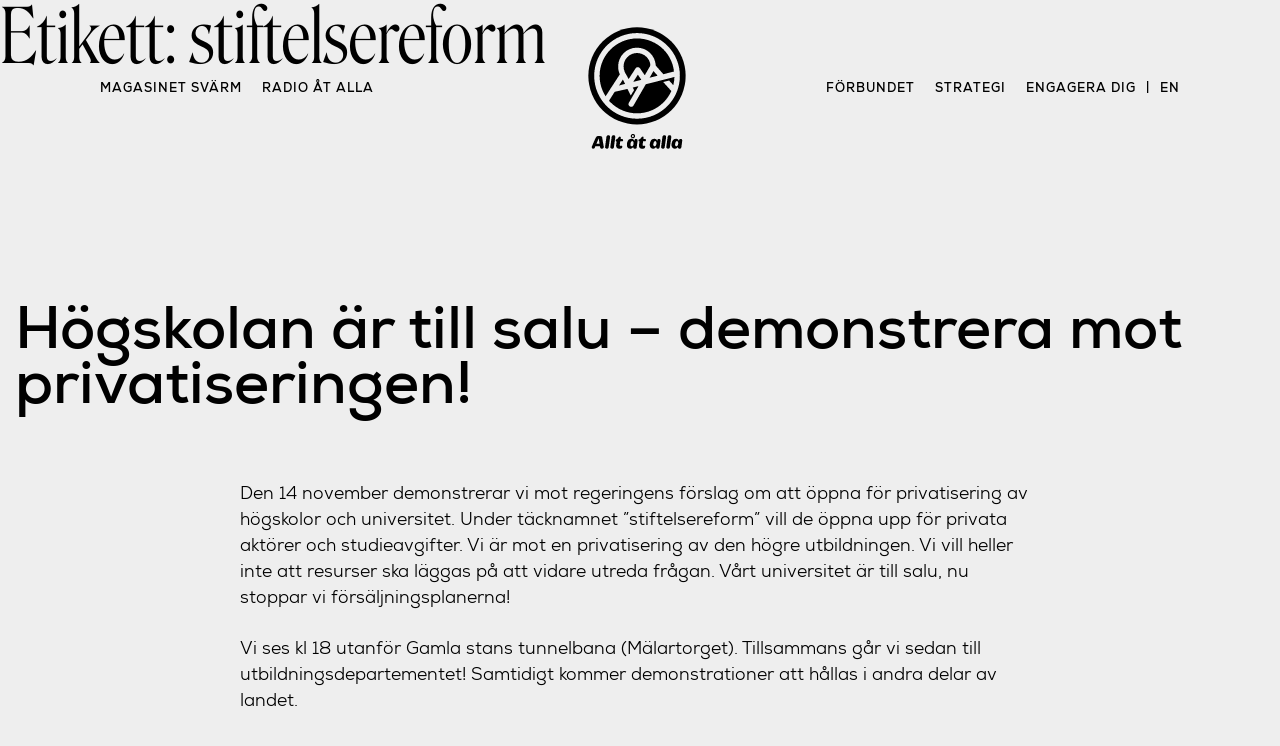

--- FILE ---
content_type: text/html; charset=UTF-8
request_url: https://alltatalla.se/tag/stiftelsereform/
body_size: 6972
content:

<!doctype html>

<html lang="sv-SE">
  <head>
	<link rel="me" href="https://tut.alltatalla.se/@malmo">
    <meta charset="UTF-8">
    <meta name="viewport"
          content="width=device-width, initial-scale=1">
	<meta name="theme-color" content="#5ac79d" media="(prefers-color-scheme: light)">
	<meta name="theme-color" content="#e94543" media="(prefers-color-scheme: dark)">
    <title>stiftelsereform &#8211; Allt åt alla</title>
<meta name='robots' content='max-image-preview:large' />
<link rel="alternate" type="application/rss+xml" title="Allt åt alla &raquo; Webbflöde" href="https://alltatalla.se/feed/" />
<link rel="alternate" type="application/rss+xml" title="Allt åt alla &raquo; Kommentarsflöde" href="https://alltatalla.se/comments/feed/" />
<link rel="alternate" type="application/rss+xml" title="Allt åt alla &raquo; etikettflöde för stiftelsereform" href="https://alltatalla.se/tag/stiftelsereform/feed/" />
<style id='wp-img-auto-sizes-contain-inline-css' type='text/css'>
img:is([sizes=auto i],[sizes^="auto," i]){contain-intrinsic-size:3000px 1500px}
/*# sourceURL=wp-img-auto-sizes-contain-inline-css */
</style>
<style id='wp-emoji-styles-inline-css' type='text/css'>

	img.wp-smiley, img.emoji {
		display: inline !important;
		border: none !important;
		box-shadow: none !important;
		height: 1em !important;
		width: 1em !important;
		margin: 0 0.07em !important;
		vertical-align: -0.1em !important;
		background: none !important;
		padding: 0 !important;
	}
/*# sourceURL=wp-emoji-styles-inline-css */
</style>
<style id='wp-block-library-inline-css' type='text/css'>
:root{--wp-block-synced-color:#7a00df;--wp-block-synced-color--rgb:122,0,223;--wp-bound-block-color:var(--wp-block-synced-color);--wp-editor-canvas-background:#ddd;--wp-admin-theme-color:#007cba;--wp-admin-theme-color--rgb:0,124,186;--wp-admin-theme-color-darker-10:#006ba1;--wp-admin-theme-color-darker-10--rgb:0,107,160.5;--wp-admin-theme-color-darker-20:#005a87;--wp-admin-theme-color-darker-20--rgb:0,90,135;--wp-admin-border-width-focus:2px}@media (min-resolution:192dpi){:root{--wp-admin-border-width-focus:1.5px}}.wp-element-button{cursor:pointer}:root .has-very-light-gray-background-color{background-color:#eee}:root .has-very-dark-gray-background-color{background-color:#313131}:root .has-very-light-gray-color{color:#eee}:root .has-very-dark-gray-color{color:#313131}:root .has-vivid-green-cyan-to-vivid-cyan-blue-gradient-background{background:linear-gradient(135deg,#00d084,#0693e3)}:root .has-purple-crush-gradient-background{background:linear-gradient(135deg,#34e2e4,#4721fb 50%,#ab1dfe)}:root .has-hazy-dawn-gradient-background{background:linear-gradient(135deg,#faaca8,#dad0ec)}:root .has-subdued-olive-gradient-background{background:linear-gradient(135deg,#fafae1,#67a671)}:root .has-atomic-cream-gradient-background{background:linear-gradient(135deg,#fdd79a,#004a59)}:root .has-nightshade-gradient-background{background:linear-gradient(135deg,#330968,#31cdcf)}:root .has-midnight-gradient-background{background:linear-gradient(135deg,#020381,#2874fc)}:root{--wp--preset--font-size--normal:16px;--wp--preset--font-size--huge:42px}.has-regular-font-size{font-size:1em}.has-larger-font-size{font-size:2.625em}.has-normal-font-size{font-size:var(--wp--preset--font-size--normal)}.has-huge-font-size{font-size:var(--wp--preset--font-size--huge)}.has-text-align-center{text-align:center}.has-text-align-left{text-align:left}.has-text-align-right{text-align:right}.has-fit-text{white-space:nowrap!important}#end-resizable-editor-section{display:none}.aligncenter{clear:both}.items-justified-left{justify-content:flex-start}.items-justified-center{justify-content:center}.items-justified-right{justify-content:flex-end}.items-justified-space-between{justify-content:space-between}.screen-reader-text{border:0;clip-path:inset(50%);height:1px;margin:-1px;overflow:hidden;padding:0;position:absolute;width:1px;word-wrap:normal!important}.screen-reader-text:focus{background-color:#ddd;clip-path:none;color:#444;display:block;font-size:1em;height:auto;left:5px;line-height:normal;padding:15px 23px 14px;text-decoration:none;top:5px;width:auto;z-index:100000}html :where(.has-border-color){border-style:solid}html :where([style*=border-top-color]){border-top-style:solid}html :where([style*=border-right-color]){border-right-style:solid}html :where([style*=border-bottom-color]){border-bottom-style:solid}html :where([style*=border-left-color]){border-left-style:solid}html :where([style*=border-width]){border-style:solid}html :where([style*=border-top-width]){border-top-style:solid}html :where([style*=border-right-width]){border-right-style:solid}html :where([style*=border-bottom-width]){border-bottom-style:solid}html :where([style*=border-left-width]){border-left-style:solid}html :where(img[class*=wp-image-]){height:auto;max-width:100%}:where(figure){margin:0 0 1em}html :where(.is-position-sticky){--wp-admin--admin-bar--position-offset:var(--wp-admin--admin-bar--height,0px)}@media screen and (max-width:600px){html :where(.is-position-sticky){--wp-admin--admin-bar--position-offset:0px}}

/*# sourceURL=wp-block-library-inline-css */
</style>
<style id='classic-theme-styles-inline-css' type='text/css'>
/*! This file is auto-generated */
.wp-block-button__link{color:#fff;background-color:#32373c;border-radius:9999px;box-shadow:none;text-decoration:none;padding:calc(.667em + 2px) calc(1.333em + 2px);font-size:1.125em}.wp-block-file__button{background:#32373c;color:#fff;text-decoration:none}
/*# sourceURL=/wp-includes/css/classic-themes.min.css */
</style>
<link rel='stylesheet' id='coblocks-frontend-css' href='https://alltatalla.se/wp-content/plugins/coblocks/dist/coblocks-style.css?ver=ddd662fb62e5c1e625729007a190f467' type='text/css' media='all' />
<link rel='stylesheet' id='aåamag-style-css' href='https://alltatalla.se/wp-content/themes/aa%CC%8Aa-mag/style.css?ver=6.9' type='text/css' media='all' />
<link rel='stylesheet' id='aåamag-fonts-inter-css' href='https://alltatalla.se/wp-content/themes/aa%CC%8Aa-mag/fonts/fonts.css?ver=6.9' type='text/css' media='all' />
<!-- OG: 2.8.9 -->
<meta property="og:image" content="https://alltatalla.se/wp-content/uploads/2020/12/cropped-EmblemRod-1.png" /><meta property="og:type" content="website" /><meta property="og:locale" content="sv_SE" /><meta property="og:site_name" content="Allt åt alla" /><meta property="og:url" content="https://alltatalla.se/tag/stiftelsereform/" /><meta property="og:title" content="stiftelsereform &#8211; Allt åt alla" /><meta property="twitter:partner" content="ogwp" /><!-- /OG -->
<link rel="https://api.w.org/" href="https://alltatalla.se/wp-json/" /><link rel="alternate" title="JSON" type="application/json" href="https://alltatalla.se/wp-json/wp/v2/tags/504" /><link rel="EditURI" type="application/rsd+xml" title="RSD" href="https://alltatalla.se/xmlrpc.php?rsd" />
<meta name="generator" content="WordPress 6.9" />
<style type="text/css">.recentcomments a{display:inline !important;padding:0 !important;margin:0 !important;}</style><link rel="icon" href="https://alltatalla.se/wp-content/uploads/2020/12/cropped-EmblemRod-1-32x32.png" sizes="32x32" />
<link rel="icon" href="https://alltatalla.se/wp-content/uploads/2020/12/cropped-EmblemRod-1-192x192.png" sizes="192x192" />
<link rel="apple-touch-icon" href="https://alltatalla.se/wp-content/uploads/2020/12/cropped-EmblemRod-1-180x180.png" />
<meta name="msapplication-TileImage" content="https://alltatalla.se/wp-content/uploads/2020/12/cropped-EmblemRod-1-270x270.png" />
<noscript><style id="rocket-lazyload-nojs-css">.rll-youtube-player, [data-lazy-src]{display:none !important;}</style></noscript>	<script>
window.addEventListener("DOMContentLoaded", () => {
	// Backissue selection
	const getIssueID = issue => issue.getAttribute("issue-id");
	const backIssues = document.querySelectorAll(".backissue");
	const backIssueArticles = document.querySelectorAll(".backissue-articles");
	
	const makeActive = event => {
		event.preventDefault();
		const issue = event.target;
		const issueID = getIssueID(issue);

		for (const backIssue of backIssues) {
			issueID === getIssueID(backIssue)
				? backIssue.classList.add("backissue-active")
				: backIssue.classList.remove("backissue-active");
		}

		for (const backIssueArticle of backIssueArticles) {
			issueID === getIssueID(backIssueArticle)
				? backIssueArticle.classList.remove("hide")
				: backIssueArticle.classList.add("hide");
		}
		
		document.querySelector(".backissues-container").scrollIntoView();

	}

	for (const backIssue of backIssues) {
		backIssue.addEventListener("pointerdown", makeActive);
	}

	// Read more editorial
	const editorialReadMore = document.querySelector("#issue-description-read-more");
	console.log(editorialReadMore)

	if (editorialReadMore) {
		editorialReadMore.addEventListener("pointerdown", event => {
			event.preventDefault();
			console.log("eventing")
			const editorialMore = document.querySelectorAll(".editorial-more");
			for (p of editorialMore) {
				p.classList.remove("hide");
			}
			editorialReadMore.classList.add("hide");
		});
	}
}, false);
	  </script>
  </head>

  <body class="archive tag tag-stiftelsereform tag-504 wp-custom-logo wp-theme-aaa-mag hfeed">

    <a class="skip-link screen-reader-text"
       href="#content">
      Skip to content    </a>


    <header id="masthead" class="menu-post site-header">
      

<nav id="nav" class="main-navigation scroll" >

  <div class="nav-container">
    <div class="menu-mag-container"><ul id="menu-mag" class="menu"><li id="menu-item-4075" class="menu-item menu-item-type-custom menu-item-object-custom menu-item-home menu-item-4075"><a href="http://alltatalla.se/#svarm">Magasinet Svärm</a></li>
<li id="menu-item-4076" class="menu-item menu-item-type-custom menu-item-object-custom menu-item-4076"><a href="http://radio.alltatalla.se">Radio åt alla</a></li>
</ul></div>
    <a class="logo-wrapper" href=https://alltatalla.se >
	  <?xml version="1.0" encoding="utf-8"?>
<!-- Generator: Adobe Illustrator 24.0.1, SVG Export Plug-In . SVG Version: 6.00 Build 0)  -->
<svg version="1.1" id="Lager_1" xmlns="http://www.w3.org/2000/svg" xmlns:xlink="http://www.w3.org/1999/xlink" x="0px" y="0px"
	 viewBox="0 0 436 436" style="enable-background:new 0 0 436 436;" xml:space="preserve">
  <g id="XMLID_208_">
    <g id="XMLID_185_">
      <path id="XMLID_205_" class="st3" d="M102,424.3c-0.5-2.7-5.5-31.7-5.5-31.7s-0.2-5.2-7.2-5.2h-7.2c0,0-5.3-0.2-8.1,5.8
	        s-13.5,30.8-13.5,30.8s-1.1,6.3,2.7,7.2c3.8,0.9,6.6-0.7,7.6-3.1c1-2.4,1.9-5.1,1.9-5.1h16l0.6,3.4c0,0,1.1,5.7,6.3,5.1
	        C100.9,430.9,102.5,427.1,102,424.3z M76.5,414.2l7.9-18.8l3.1,18.8H76.5z"/>
    <path id="XMLID_204_" class="st3" d="M106.8,424.8l4.6-34.6c0.1-0.8,0.4-1.6,0.8-2.3c0.9-1.5,2.7-3.7,6.4-3.8
	      c5.7-0.1,5.7,6.6,5.3,9.2l-4.7,33c-0.2,1.2-0.7,2.4-1.5,3.3c-1.1,1.3-3,2.4-6.1,1.7c-5.5-1.3-5-5.6-4.9-6.3
	      C106.8,425,106.8,424.9,106.8,424.8z"/>
    <path id="XMLID_203_" class="st3" d="M125,424.8l4.6-34.6c0.1-0.8,0.4-1.6,0.8-2.3c0.9-1.5,2.7-3.7,6.4-3.8
	      c5.7-0.1,5.7,6.6,5.3,9.2l-4.7,33c-0.2,1.2-0.7,2.4-1.5,3.3c-1.1,1.3-3,2.4-6.1,1.7c-5.5-1.3-5-5.6-4.9-6.3
	      C125,425,125,424.9,125,424.8z"/>
    <path id="XMLID_202_" class="st3" d="M146.9,406.4l-1.9,14.5c0,0,0.5,8.3,6,9.8c5.5,1.5,14,1.6,15.6-4.3c1.6-6-3.1-6.2-5.3-5
	      s-3.6-0.5-3.4-3.2s1.7-12.4,1.7-12.4h6.3c0,0,3.7-0.2,3.8-4s-2.7-4-4.3-4c-1.6,0-4.5,0-4.5,0l0.4-5.6c0,0,0.4-3.2-3.1-2.9
	      c-3.5,0.4-3.4,1.6-5.5,4.1s-2.1,4.2-6.5,5.3C142.1,399.9,142.7,405.6,146.9,406.4z"/>
    <path id="XMLID_201_" class="st3" d="M226.6,406.4l-1.9,14.5c0,0,0.5,8.3,6,9.8c5.5,1.5,14,1.6,15.6-4.3c1.6-6-3.1-6.2-5.3-5
	      s-3.6-0.5-3.4-3.2s1.7-12.4,1.7-12.4h6.3c0,0,3.7-0.2,3.8-4s-2.7-4-4.3-4c-1.6,0-4.5,0-4.5,0l0.4-5.6c0,0,0.4-3.2-3.1-2.9
	      c-3.5,0.4-3.4,1.6-5.5,4.1s-2.1,4.2-6.5,5.3C221.8,399.9,222.4,405.6,226.6,406.4z"/>
    <path id="XMLID_200_" class="st3" d="M302.2,424.8l4.6-34.6c0.1-0.8,0.4-1.6,0.8-2.3c0.9-1.5,2.7-3.7,6.4-3.8
	      c5.7-0.1,5.7,6.6,5.3,9.2l-4.7,33c-0.2,1.2-0.7,2.4-1.5,3.3c-1.1,1.3-3,2.4-6.1,1.7c-5.5-1.3-5-5.6-4.9-6.3
	      C302.1,425,302.2,424.9,302.2,424.8z"/>
    <path id="XMLID_199_" class="st3" d="M320.3,424.8l4.6-34.6c0.1-0.8,0.4-1.6,0.8-2.3c0.9-1.5,2.7-3.7,6.4-3.8
	      c5.7-0.1,5.7,6.6,5.3,9.2l-4.7,33c-0.2,1.2-0.7,2.4-1.5,3.3c-1.1,1.3-3,2.4-6.1,1.7c-5.5-1.3-5-5.6-4.9-6.3
	      C320.3,425,320.3,424.9,320.3,424.8z"/>
    <path id="XMLID_196_" class="st3" d="M293.6,397.3c-3.5-0.3-4.5,4.4-4.8,6.3c0,0.3-0.4,0.3-0.5,0.1c-2.9-5.2-4.3-7.6-12.9-6.4
	      c-8.9,1.2-12.3,11.1-12.8,19.9c-0.5,8.8,3.4,13.2,10.8,14.3c5.7,0.8,9.4-3.5,10.9-5.6c0.2-0.2,0.5-0.1,0.5,0.2
	      c-0.1,1.8,0.5,4.9,4.8,5.5c6.1,0.9,7-3.8,7-3.8s2.2-13.9,3.1-21.9C300.5,397.8,298,397.7,293.6,397.3z M285.7,414.3
	      c-0.1,4.1-2.5,9.6-6.7,8.9c-4.2-0.7-4.4-6-3.8-8.9c0,0,1-9.4,6-9.4C286.2,404.9,285.9,410.2,285.7,414.3z"/>
    <path id="XMLID_193_" class="st3" d="M369.4,397.3c-3.5-0.3-4.5,4.4-4.8,6.3c0,0.3-0.4,0.3-0.5,0.1c-2.9-5.2-4.3-7.6-12.9-6.4
	      c-8.9,1.2-12.3,11.1-12.8,19.9c-0.5,8.8,3.4,13.2,10.8,14.3c5.7,0.8,9.4-3.5,10.9-5.6c0.2-0.2,0.5-0.1,0.5,0.2
	      c-0.1,1.8,0.5,4.9,4.8,5.5c6.1,0.9,7-3.8,7-3.8s2.2-13.9,3.1-21.9C376.4,397.8,373.9,397.7,369.4,397.3z M361.6,414.3
	      c-0.1,4.1-2.5,9.6-6.7,8.9c-4.2-0.7-4.4-6-3.8-8.9c0,0,1-9.4,6-9.4C362.1,404.9,361.7,410.2,361.6,414.3z"/>
    <g id="XMLID_186_">
      <path id="XMLID_190_" class="st3" d="M213.7,397.3c-3.5-0.3-4.5,4.4-4.8,6.3c0,0.3-0.4,0.3-0.5,0.1c-2.9-5.2-4.3-7.6-12.9-6.4
		c-8.9,1.2-12.3,11.1-12.8,19.9s3.4,13.2,10.8,14.3c5.7,0.8,9.4-3.5,10.9-5.6c0.2-0.2,0.5-0.1,0.5,0.2c-0.1,1.8,0.5,4.9,4.8,5.5
		c6.1,0.9,7-3.8,7-3.8s2.2-13.9,3.1-21.9C220.7,397.8,218.2,397.7,213.7,397.3z M205.9,414.3c-0.1,4.1-2.5,9.6-6.7,8.9
		c-4.2-0.7-4.4-6-3.8-8.9c0,0,1-9.4,6-9.4C206.4,404.9,206,410.2,205.9,414.3z"/>
      <path id="XMLID_187_" class="st3" d="M203.8,379.9c-4.2,0-7.6,3.4-7.6,7.6c0,4.2,3.4,7.6,7.6,7.6s7.6-3.4,7.6-7.6
		C211.4,383.3,208,379.9,203.8,379.9z M203.8,391.2c-1.9,0-3.4-1.6-3.4-3.6c0-2,1.5-3.6,3.4-3.6c1.9,0,3.4,1.6,3.4,3.6
		C207.2,389.6,205.6,391.2,203.8,391.2z"/>
    </g>
  </g>
  <g id="XMLID_209_">
    <circle id="XMLID_312_" class="st3" cx="218" cy="177.3" r="169.7"/>
    <g id="XMLID_302_">
      <path id="XMLID_303_" class="st4" d="M218.2,28.1C135.6,28.1,68.7,95,68.7,177.5s66.9,149.4,149.4,149.4S367.6,260,367.6,177.5
		S300.7,28.1,218.2,28.1z M108.6,248.6c-4.2-6.4-7.8-13.2-10.8-20.3c-6.8-16.1-10.3-33.2-10.3-50.8s3.4-34.7,10.3-50.8
		c6.6-15.6,16-29.5,28-41.5c12-12,26-21.4,41.5-28c16.1-6.8,33.2-10.3,50.8-10.3s34.7,3.4,50.8,10.3c15.6,6.6,29.5,16,41.5,28
		c12,12,21,26,27.5,41.5c4.8,11.4,7.9,23.3,8.9,35.5v0l-36.9,9.5l0.2,0l-26.6-29.9c-1.6-34.9-30.3-62.8-65.6-62.8
		c-36.3,0-65.7,29.4-65.7,65.7c0,9.8,2.1,19,6,27.3c0,0,0,0,0,0l-31.8,48.9c0,0,0,0.1-0.1,0.1L108.6,248.6z M262,183.9l13.4-23.3
		l14.5,16.2l0,0l0,0L262,183.9z M228.7,151.2c-1.8-2.6-4.7-4.1-7.9-4.1c-3.1,0-6.1,1.6-7.8,4.3l-21,32.3l-3.2,4.9
		c0,0-7.3-13.6-10.9-19.6c-0.6-0.9-2.4-4.4-2.7-5.2c-2.8-6.3-4.2-13.2-4-20.3c0.3-11.8,5-23.1,13.3-31.6
		c8.8-9.1,20.6-14.1,33.2-14.2c12.4-0.1,24.5,4.7,33.3,13.4c7,6.9,11.6,15.6,13.3,25c0.6,3.1,0,6.2-1.6,8.9l-17.6,30.4
		L228.7,151.2z M233.2,191.2l-28.4,7.2l16.2-25L233.2,191.2z M176.4,205.6l-21,5.3l13.4-20.6L176.4,205.6z M337.8,230.4
		c-6.5,14.7-15.7,28-27.2,39.4c-12,12-26,21.4-41.6,28c-16.1,6.8-33.2,10.3-50.9,10.3s-34.8-3.4-50.9-10.3
		c-15.6-6.6-29.5-16-41.5-28c-1.8-1.8-3.5-3.6-5.1-5.4l0-0.6l19.6-30.8h0l44.6-10h0l11.4,22.9l11.7-18.8l-4.4-8.9l19.8-5l-12,20.7
		l-11.3,19.5l-10.4,18c-2.6,4.5-1.1,10.2,3.4,12.8c1.5,0.9,3.1,1.3,4.7,1.3c3.2,0,6.4-1.7,8.1-4.7l13-22.4l0.1-0.2l29.8-51.5l0,0
		l99.9-25.4c-0.3,9.8-1.6,19.3-4,28.7l-14.5-16.2l-20.7,5L337.8,230.4z"/>
    </g>
  </g>
  <rect id="XMLID_184_" x="-32" y="-32" class="st2" width="500" height="500"/>
</g>
</svg>
    </a>
    
    <div class="menu-nav-container"><ul id="menu-nav" class="menu"><li id="menu-item-4104" class="menu-item menu-item-type-custom menu-item-object-custom menu-item-4104"><a href="https://alltatalla.se/forbundet/">Förbundet</a></li>
<li id="menu-item-4814" class="menu-item menu-item-type-post_type menu-item-object-page menu-item-4814"><a href="https://alltatalla.se/strategi/?issue=bortom-imperiet">Strategi</a></li>
<li id="menu-item-4689" class="menu-item menu-item-type-post_type menu-item-object-page menu-item-4689"><a href="https://alltatalla.se/engagera-dig/?issue=bortom-imperiet">Engagera dig</a></li>
<li id="menu-item-4080" class="menu-item menu-item-type-post_type menu-item-object-page menu-item-4080"><a href="https://alltatalla.se/forbundet/in-english/?issue=bortom-imperiet">en</a></li>
</ul></div>  </div>

  <div class="menu-mobile-container"><ul id="menu-mobile" class="menu"><li id="menu-item-4105" class="menu-item menu-item-type-custom menu-item-object-custom menu-item-home menu-item-4105"><a href="http://alltatalla.se/#svarm">Magasinet</a></li>
<li id="menu-item-4106" class="menu-item menu-item-type-custom menu-item-object-custom menu-item-4106"><a href="http://radio.alltatalla.se">Radio</a></li>
<li id="menu-item-4686" class="menu-item menu-item-type-post_type menu-item-object-page menu-item-4686"><a href="https://alltatalla.se/strategi/?issue=bortom-imperiet">Strategi</a></li>
<li id="menu-item-4107" class="menu-item menu-item-type-custom menu-item-object-custom menu-item-4107"><a href="https://alltatalla.se/forbundet/">Om</a></li>
<li id="menu-item-4109" class="menu-item menu-item-type-post_type menu-item-object-page menu-item-4109"><a href="https://alltatalla.se/forbundet/in-english/?issue=bortom-imperiet">en</a></li>
</ul></div></nav>

    </header>

	<div id="primary" class="content-area">
		<main id="main" class="site-main">

		
			<header class="page-header">
				<h1 class="page-title">Etikett: <span>stiftelsereform</span></h1>			</header><!-- .page-header -->

			
<article class="post" id="post-2371" class="post-2371 post type-post status-publish format-standard has-post-thumbnail hentry category-evenemang category-stockholm tag-allmanning tag-demonstration tag-frantagande tag-hogskola tag-hogskolan tag-privatisering tag-stiftelse tag-stiftelsereform tag-uni tag-universitet">

  
<header class="post-header-legacy">
  <div class="post-meta">
    <h1 class="post-title">       Högskolan är till salu &#8211; demonstrera mot privatiseringen!   </h1>
  </div>
</header>

<div class="post-content-legacy">
  
<a class="post-thumbnail" href="https://alltatalla.se/hogskolan-ar-till-salu-demonstrera-mot-privatiseringen/" aria-hidden="true" tabindex="-1">
  </a>

                  <p>				Den 14 november demonstrerar vi mot regeringens förslag om att öppna för privatisering av högskolor och universitet. Under täcknamnet &#8221;stiftelsereform&#8221; vill de öppna upp för privata aktörer och studieavgifter. Vi är mot en privatisering av den högre utbildningen. Vi vill heller inte att resurser ska läggas på att vidare utreda frågan. Vårt universitet är till salu, nu stoppar vi försäljningsplanerna!</p>
<p>Vi ses kl 18 utanför Gamla stans tunnelbana (Mälartorget). Tillsammans går vi sedan till utbildningsdepartementet! Samtidigt kommer demonstrationer att hållas i andra delar av landet.</p>
<p><strong>Bra debattartiklar på ämnet: </strong><br />
<a href="http://www.dn.se/debatt/centrala-universitetsvarden-hotas-av-bolagiseringsiden/" rel="nofollow noopener noreferrer" target="_blank">http://www.dn.se/debatt/<wbr>centrala-universitetsvarden<wbr>-hotas-av-bolagiseringside<wbr>n/</wbr></wbr></wbr></a><br />
<a href="http://www.dn.se/kultur-noje/kronikor/maria-schottenius-svenska-studenter-ska-rakna-poang-inte-pengar/" rel="nofollow noopener noreferrer" target="_blank">http://www.dn.se/<wbr>kultur-noje/kronikor/<wbr>maria-schottenius-svenska-s<wbr>tudenter-ska-rakna-poang-i<wbr>nte-pengar/</wbr></wbr></wbr></wbr></a>		</p>
</div>

</article>

<!-- This has a bad name, but it is the template for next-prev-post-->

		</main><!-- #main -->
	</div><!-- #primary -->


</div>

<footer id="colophon">
  <div class="site-footer">

    <div class="menu-footer-about-container"><ul id="footer-about" class="menu"><li id="menu-item-4095" class="menu-item menu-item-type-post_type menu-item-object-page menu-item-4095"><a href="https://alltatalla.se/forbundet/?issue=bortom-imperiet">Om förbundet</a></li>
<li id="menu-item-4098" class="menu-item menu-item-type-post_type menu-item-object-page menu-item-4098"><a href="https://alltatalla.se/forbundet/in-english/?issue=bortom-imperiet">In English</a></li>
<li id="menu-item-4096" class="menu-item menu-item-type-post_type menu-item-object-page menu-item-4096"><a href="https://alltatalla.se/?page_id=3268&#038;issue=bortom-imperiet">En Español</a></li>
<li id="menu-item-4165" class="menu-item menu-item-type-post_type menu-item-object-page menu-item-4165"><a href="https://alltatalla.se/?page_id=4161&#038;issue=bortom-imperiet">En Français</a></li>
<li id="menu-item-4097" class="menu-item menu-item-type-post_type menu-item-object-page menu-item-4097"><a href="https://alltatalla.se/?page_id=3246&#038;issue=bortom-imperiet">En Italiano</a></li>
</ul></div>    <div class="menu-footer-contact-container"><ul id="footer-contact" class="menu"><li id="menu-item-4804" class="menu-item menu-item-type-post_type menu-item-object-page menu-item-4804"><a href="https://alltatalla.se/engagera-dig/?issue=bortom-imperiet">Engagera dig</a></li>
<li id="menu-item-4103" class="menu-item menu-item-type-custom menu-item-object-custom menu-item-4103"><a href="https://alltatalla.se/forbundet/">Lokalgrupper</a></li>
<li id="menu-item-4101" class="menu-item menu-item-type-custom menu-item-object-custom menu-item-home menu-item-4101"><a href="http://alltatalla.se">Magasinet Svärm</a></li>
<li id="menu-item-4099" class="menu-item menu-item-type-custom menu-item-object-custom menu-item-4099"><a href="http://radio.alltatalla.se">Radio åt alla</a></li>
</ul></div>
    <div id="footer-description">
      <p>Förbundet Allt åt alla finns i Stockholm, Malmö, Göteborg, Uppsala, Blekinge och Jönköping. Genom långsiktigt arbete med fokus på vardagslivets konflikter vill vi skapa ett klasslöst samhälle som utgår från principen: av var och en efter förmåga, åt var och en efter behov.</em> </p>
      <br/>
      <script async src="https://stats.alltatalla.se/script.js" data-website-id="8c718877-7b91-4570-8874-13d10cee0b40"></script>
      <!-- <p>Vi sparar ingen data om våra besökare.</p> -->
      <br/>
      <p><span id="copyleft">©</span> 2022 <em>Allt åt alla</em></p>
    </div>

  </div>
</footer>

</body>
</html>

<!-- Dynamic page generated in 0.178 seconds. -->
<!-- Cached page generated by WP-Super-Cache on 2026-01-20 01:42:53 -->

<!-- super cache -->